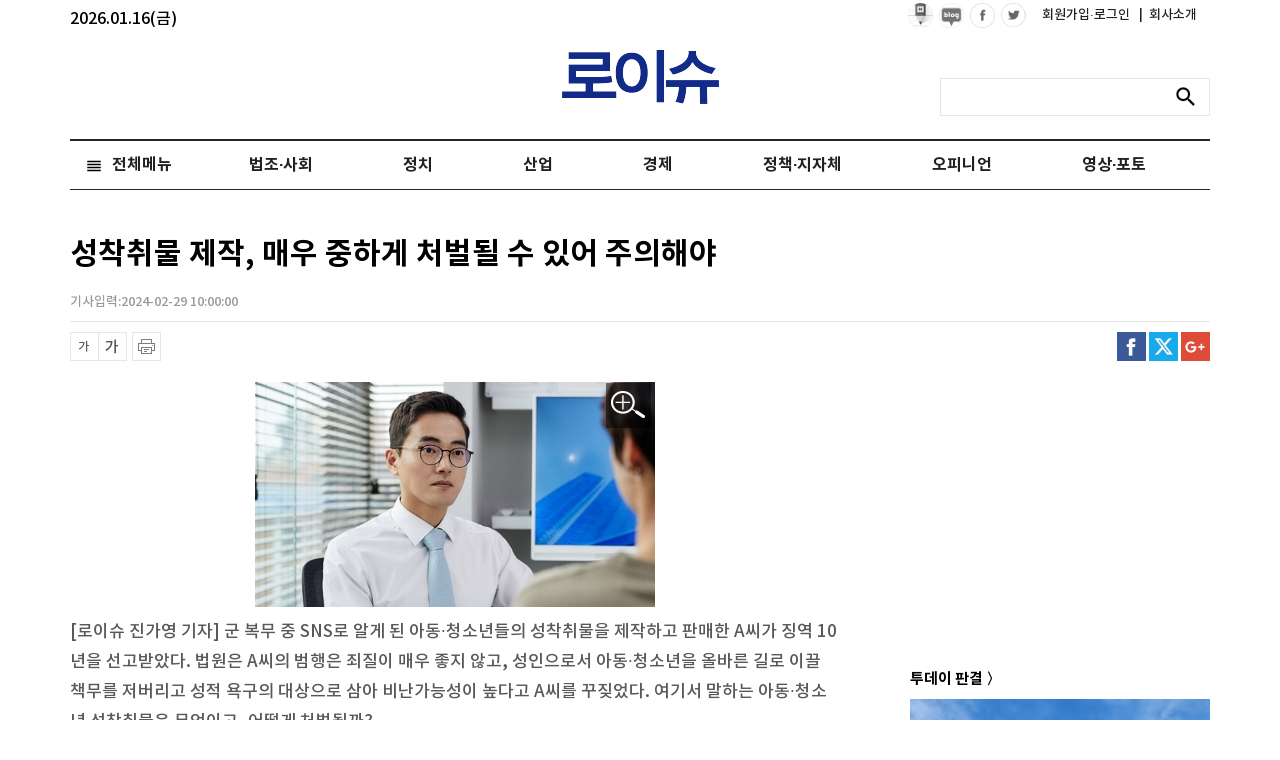

--- FILE ---
content_type: text/html; charset=utf-8
request_url: https://www.google.com/recaptcha/api2/aframe
body_size: 248
content:
<!DOCTYPE HTML><html><head><meta http-equiv="content-type" content="text/html; charset=UTF-8"></head><body><script nonce="ptFyMsFGvvpgRPeQ5uEX5g">/** Anti-fraud and anti-abuse applications only. See google.com/recaptcha */ try{var clients={'sodar':'https://pagead2.googlesyndication.com/pagead/sodar?'};window.addEventListener("message",function(a){try{if(a.source===window.parent){var b=JSON.parse(a.data);var c=clients[b['id']];if(c){var d=document.createElement('img');d.src=c+b['params']+'&rc='+(localStorage.getItem("rc::a")?sessionStorage.getItem("rc::b"):"");window.document.body.appendChild(d);sessionStorage.setItem("rc::e",parseInt(sessionStorage.getItem("rc::e")||0)+1);localStorage.setItem("rc::h",'1768504739551');}}}catch(b){}});window.parent.postMessage("_grecaptcha_ready", "*");}catch(b){}</script></body></html>

--- FILE ---
content_type: application/javascript; charset=utf-8
request_url: https://fundingchoicesmessages.google.com/f/AGSKWxWFI_sW7Jg9VtAVfFuD1iBCp0Zhmi36s8LTJb9QyL6uuvIawA3MsQ2RDGtpi00z3CXj68AuMj8BaPt4N3TaAZyRvq3oiA2THb0nAzKYomH-VmK0t97vYrEA4zegZ-DJ5JWwoYjVB79q8_bwp5Zxex4ZySWqn3PUZ3TND6KaZQntQxgHZKWO6PtM1UK6/_/ad-flashgame._adskin.-billboard-ads//driveragentad2./games_ad_
body_size: -1292
content:
window['35028933-2cd9-49b8-b571-bbec1cfb597b'] = true;